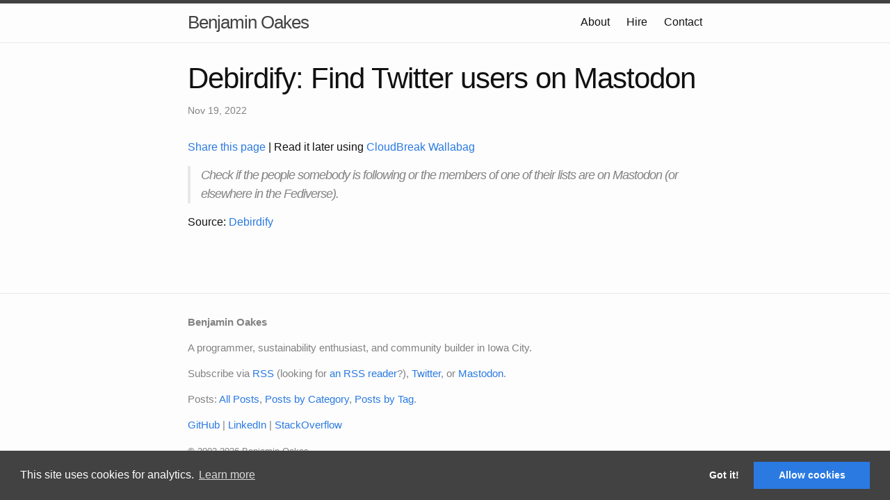

--- FILE ---
content_type: text/html; charset=utf-8
request_url: http://www.benjaminoakes.com/web/2022/11/19/Debirdify-Find-Twitter-users-on-Mastodon/
body_size: 2671
content:
<!DOCTYPE html>
<html lang="en"><head>
  <meta charset="utf-8">
  <meta http-equiv="X-UA-Compatible" content="IE=edge">
  <meta name="viewport" content="width=device-width, initial-scale=1">
  <!-- Begin Jekyll SEO tag v2.8.0 -->
<title>Debirdify: Find Twitter users on Mastodon | Benjamin Oakes</title>
<meta name="generator" content="Jekyll v3.10.0" />
<meta property="og:title" content="Debirdify: Find Twitter users on Mastodon" />
<meta name="author" content="Benjamin Oakes" />
<meta property="og:locale" content="en_US" />
<meta name="description" content="Check if the people somebody is following or the members of one of their lists are on Mastodon (or elsewhere in the Fediverse)." />
<meta property="og:description" content="Check if the people somebody is following or the members of one of their lists are on Mastodon (or elsewhere in the Fediverse)." />
<link rel="canonical" href="http://www.benjaminoakes.com/web/2022/11/19/Debirdify-Find-Twitter-users-on-Mastodon/" />
<meta property="og:url" content="http://www.benjaminoakes.com/web/2022/11/19/Debirdify-Find-Twitter-users-on-Mastodon/" />
<meta property="og:site_name" content="Benjamin Oakes" />
<meta property="og:type" content="article" />
<meta property="article:published_time" content="2022-11-19T00:00:00+00:00" />
<meta name="twitter:card" content="summary" />
<meta property="twitter:title" content="Debirdify: Find Twitter users on Mastodon" />
<meta name="twitter:site" content="@benjaminoakes" />
<meta name="twitter:creator" content="@Benjamin Oakes" />
<script type="application/ld+json">
{"@context":"https://schema.org","@type":"BlogPosting","author":{"@type":"Person","name":"Benjamin Oakes"},"dateModified":"2022-11-19T00:00:00+00:00","datePublished":"2022-11-19T00:00:00+00:00","description":"Check if the people somebody is following or the members of one of their lists are on Mastodon (or elsewhere in the Fediverse).","headline":"Debirdify: Find Twitter users on Mastodon","mainEntityOfPage":{"@type":"WebPage","@id":"http://www.benjaminoakes.com/web/2022/11/19/Debirdify-Find-Twitter-users-on-Mastodon/"},"url":"http://www.benjaminoakes.com/web/2022/11/19/Debirdify-Find-Twitter-users-on-Mastodon/"}</script>
<!-- End Jekyll SEO tag -->

  <link rel="stylesheet" href="/assets/main.css">
  <link rel="alternate" type="application/rss+xml" title="Benjamin Oakes" href="https://feeds.feedburner.com/BenjaminOakes">
  <link rel="stylesheet" type="text/css" href="https:///cdnjs.cloudflare.com/ajax/libs/cookieconsent2/3.0.3/cookieconsent.min.css" />
  <script src="https://cdnjs.cloudflare.com/ajax/libs/cookieconsent2/3.0.3/cookieconsent.min.js"></script>
  <script>
  if(!(window.doNotTrack === "1" || navigator.doNotTrack === "1" || navigator.doNotTrack === "yes" || navigator.msDoNotTrack === "1")) {
    window.addEventListener("load", function(){
      function enableCookies() {
        
          (function(i,s,o,g,r,a,m){i['GoogleAnalyticsObject']=r;i[r]=i[r]||function(){
          (i[r].q=i[r].q||[]).push(arguments)},i[r].l=1*new Date();a=s.createElement(o),
          m=s.getElementsByTagName(o)[0];a.async=1;a.src=g;m.parentNode.insertBefore(a,m)
          })(window,document,'script','https://www.google-analytics.com/analytics.js','ga');
          ga('create', 'UA-26383944-1', 'auto');
          ga('set', 'anonymizeIp', true);
          ga('send', 'pageview');
        
      }

      function handleStatus(status) {
        if ('allow' === status) {
          enableCookies()
        }
      }

      window.cookieconsent.initialise({
        palette: {
          popup: {
            background: "#424242"
          },
          button: {
            background: "#2A7AE2"
          }
        },
        type: "opt-in",
        content: {
          message: "This site uses cookies for analytics."
        },
        onInitialise: handleStatus,
        onStatusChange: handleStatus
      })
    });
  }
  </script>
</head>
<body><header class="site-header" role="banner">

  <div class="wrapper">
    
    
    <a class="site-title" href="/">Benjamin Oakes</a>

    
      <nav class="site-nav">
        <input type="checkbox" id="nav-trigger" class="nav-trigger" />
        <label for="nav-trigger">
          <span class="menu-icon">
            <svg viewBox="0 0 18 15" width="18px" height="15px">
              <path fill="#424242" d="M18,1.484c0,0.82-0.665,1.484-1.484,1.484H1.484C0.665,2.969,0,2.304,0,1.484l0,0C0,0.665,0.665,0,1.484,0 h15.031C17.335,0,18,0.665,18,1.484L18,1.484z"/>
              <path fill="#424242" d="M18,7.516C18,8.335,17.335,9,16.516,9H1.484C0.665,9,0,8.335,0,7.516l0,0c0-0.82,0.665-1.484,1.484-1.484 h15.031C17.335,6.031,18,6.696,18,7.516L18,7.516z"/>
              <path fill="#424242" d="M18,13.516C18,14.335,17.335,15,16.516,15H1.484C0.665,15,0,14.335,0,13.516l0,0 c0-0.82,0.665-1.484,1.484-1.484h15.031C17.335,12.031,18,12.696,18,13.516L18,13.516z"/>
            </svg>
          </span>
        </label>

        <div class="trigger">
          <a class="page-link" href="/about/">About</a>
          <a class="page-link" href="/hire/">Hire</a>
          <a class="page-link" href="/contact/">Contact</a>
        </div>
      </nav>
    
  </div>
</header>
<main class="page-content" aria-label="Content">
      <div class="wrapper">
        <article class="post" itemscope itemtype="http://schema.org/BlogPosting">
  <header class="post-header">
    <h1 class="post-title" itemprop="name headline">Debirdify: Find Twitter users on Mastodon</h1>
    <p class="post-meta">
      <time datetime="2022-11-19T00:00:00+00:00" itemprop="datePublished">
        
        Nov 19, 2022
      </time>
      
    </p>
  </header>

  <p><a href="https://sharelette.cloudbreak.app/?url=http%3A%2F%2Fwww.benjaminoakes.com%2Fweb%2F2022%2F11%2F19%2FDebirdify-Find-Twitter-users-on-Mastodon%2F&text=Debirdify%3A+Find+Twitter+users+on+Mastodon">
      Share this page
    </a>

    |
    
    Read it later using <a href="https://cloudbreak.app/wallabag/?utm_medium=referral&utm_source=benjaminoakes.com-post-2022-11-19&rby=benjaminoakes.com-2022-11-19">CloudBreak Wallabag</a>
  </p>

  

  <div class="post-content" itemprop="articleBody">
    <blockquote>
  <p>Check if the people somebody is following or the members of one of their lists are on Mastodon (or elsewhere in the Fediverse).</p>
</blockquote>

<p>Source: <a href="https://debirdify.pruvisto.org/">Debirdify</a></p>

  </div>
</article>


  





      </div>
    </main><footer class="site-footer">

  <div class="wrapper">
    <div class="footer-col">
      <div class="footer-col-wrapper">
        <p>
          <strong>Benjamin Oakes</strong>
        </p>
        <p>
          A programmer, sustainability enthusiast, and community builder in Iowa City.

        </p>

        <p>
          Subscribe via
          <a href="https://feeds.feedburner.com/BenjaminOakes">RSS</a> (looking for <a href="https://cloudbreak.app/alternatives/rss?utm_medium=referral&utm_source=benjaminoakes.com&rby=benjaminoakes.com">an RSS reader</a>?),
          <a target="_blank" href="https://twitter.com/benjaminoakes">Twitter</a>,
          or <a rel="me" href="https://ruby.social/@benjaminoakes">Mastodon</a>.
        </p>
        <p>
          Posts:
          <a href="/all/">All Posts</a>,
          <a href="/category/">Posts by Category</a>,
          <a href="/tag/">Posts by Tag</a>.
        </p>
        <p>
          <a target="_blank" href="https://github.com/benjaminoakes">GitHub</a>
          | <a target="_blank" href="https://www.linkedin.com/in/benjaminoakes">LinkedIn</a>
          | <a target="_blank" href="http://stackoverflow.com/users/146764/benjamin-oakes">StackOverflow</a>
        </p>

        <p><small>&copy; 2002-2026 Benjamin Oakes</small></p>
      </div>
    </div>
  </div>

</footer>
</body>

</html>


--- FILE ---
content_type: text/css; charset=utf-8
request_url: http://www.benjaminoakes.com/assets/main.css
body_size: 1861
content:
body,h1,h2,h3,h4,h5,h6,p,blockquote,pre,hr,dl,dd,ol,ul,figure{margin:0;padding:0}body{font:400 16px/1.5 -apple-system,BlinkMacSystemFont,"Segoe UI",Roboto,Helvetica,Arial,sans-serif,"Apple Color Emoji","Segoe UI Emoji","Segoe UI Symbol";color:#111;background-color:#fdfdfd;-webkit-text-size-adjust:100%;-webkit-font-feature-settings:"kern" 1;-moz-font-feature-settings:"kern" 1;-o-font-feature-settings:"kern" 1;font-feature-settings:"kern" 1;font-kerning:normal;display:flex;min-height:100vh;flex-direction:column}h1,h2,h3,h4,h5,h6,p,blockquote,pre,ul,ol,dl,figure,.highlight{margin-bottom:15px}main{display:block}img{max-width:100%;vertical-align:middle}figure>img{display:block}figcaption{font-size:14px}ul,ol{margin-left:30px}li>ul,li>ol{margin-bottom:0}h1,h2,h3,h4,h5,h6{font-weight:400}a{color:#2a7ae2;text-decoration:none}a:visited{color:#1756a9}a:hover{color:#111;text-decoration:underline}.social-media-list a:hover{text-decoration:none}.social-media-list a:hover .username{text-decoration:underline}blockquote{color:#828282;border-left:4px solid #e8e8e8;padding-left:15px;font-size:18px;letter-spacing:-1px;font-style:italic}blockquote>:last-child{margin-bottom:0}pre,code{font-size:15px;border:1px solid #e8e8e8;border-radius:3px;background-color:#eef}code{padding:1px 5px}pre{padding:8px 12px;overflow-x:auto}pre>code{border:0;padding-right:0;padding-left:0}.wrapper{max-width:-webkit-calc(800px - (30px * 2));max-width:calc(800px - (30px * 2));margin-right:auto;margin-left:auto;padding-right:30px;padding-left:30px}@media screen and (max-width: 800px){.wrapper{max-width:-webkit-calc(800px - (30px));max-width:calc(800px - (30px));padding-right:15px;padding-left:15px}}.wrapper:after,.footer-col-wrapper:after{content:"";display:table;clear:both}.svg-icon{width:16px;height:16px;display:inline-block;fill:#828282;padding-right:5px;vertical-align:text-top}.social-media-list li+li{padding-top:5px}table{margin-bottom:30px;width:100%;text-align:left;color:#3f3f3f;border-collapse:collapse;border:1px solid #e8e8e8}table tr:nth-child(even){background-color:#f7f7f7}table th,table td{padding:10px 15px}table th{background-color:#f0f0f0;border:1px solid #dedede;border-bottom-color:#c9c9c9}table td{border:1px solid #e8e8e8}.site-header{border-top:5px solid #424242;border-bottom:1px solid #e8e8e8;min-height:55.95px;position:relative}.site-title{font-size:26px;font-weight:300;line-height:54px;letter-spacing:-1px;margin-bottom:0;float:left}.site-title,.site-title:visited{color:#424242}.site-nav{float:right;line-height:54px}.site-nav .nav-trigger{display:none}.site-nav .menu-icon{display:none}.site-nav .page-link{color:#111;line-height:1.5}.site-nav .page-link:not(:last-child){margin-right:20px}@media screen and (max-width: 600px){.site-nav{position:absolute;top:9px;right:15px;background-color:#fdfdfd;border:1px solid #e8e8e8;border-radius:5px;text-align:right}.site-nav label[for="nav-trigger"]{display:block;float:right;width:36px;height:36px;z-index:2;cursor:pointer}.site-nav .menu-icon{display:block;float:right;width:36px;height:26px;line-height:0;padding-top:10px;text-align:center}.site-nav .menu-icon>svg{fill:#424242}.site-nav input ~ .trigger{clear:both;display:none}.site-nav input:checked ~ .trigger{display:block;padding-bottom:5px}.site-nav .page-link{display:block;padding:5px 10px;margin-left:20px}.site-nav .page-link:not(:last-child){margin-right:0}}.site-footer{border-top:1px solid #e8e8e8;padding:30px 0}.footer-heading{font-size:18px;margin-bottom:15px}.contact-list,.social-media-list{list-style:none;margin-left:0}.footer-col-wrapper{font-size:15px;color:#828282;margin-left:-15px}.footer-col{float:left;margin-bottom:15px;padding-left:15px}.footer-col-1{width:-webkit-calc(35% - (30px / 2));width:calc(35% - (30px / 2))}.footer-col-2{width:-webkit-calc(20% - (30px / 2));width:calc(20% - (30px / 2))}.footer-col-3{width:-webkit-calc(45% - (30px / 2));width:calc(45% - (30px / 2))}@media screen and (max-width: 800px){.footer-col-1,.footer-col-2{width:-webkit-calc(50% - (30px / 2));width:calc(50% - (30px / 2))}.footer-col-3{width:-webkit-calc(100% - (30px / 2));width:calc(100% - (30px / 2))}}@media screen and (max-width: 600px){.footer-col{float:none;width:-webkit-calc(100% - (30px / 2));width:calc(100% - (30px / 2))}}.page-content{padding:30px 0;flex:1}.page-heading{font-size:32px}.post-list-heading{font-size:28px}.post-list{margin-left:0;list-style:none}.post-list>li{margin-bottom:30px}.post-meta{font-size:14px;color:#828282}.post-link{display:block;font-size:24px}.post-header{margin-bottom:30px}.post-title{font-size:42px;letter-spacing:-1px;line-height:1}@media screen and (max-width: 800px){.post-title{font-size:36px}}.post-content{margin-bottom:30px}.post-content h2{font-size:32px}@media screen and (max-width: 800px){.post-content h2{font-size:28px}}.post-content h3{font-size:26px}@media screen and (max-width: 800px){.post-content h3{font-size:22px}}.post-content h4{font-size:20px}@media screen and (max-width: 800px){.post-content h4{font-size:18px}}.highlight{background:#fff}.highlighter-rouge .highlight{background:#eef}.highlight .c{color:#998;font-style:italic}.highlight .err{color:#a61717;background-color:#e3d2d2}.highlight .k{font-weight:bold}.highlight .o{font-weight:bold}.highlight .cm{color:#998;font-style:italic}.highlight .cp{color:#999;font-weight:bold}.highlight .c1{color:#998;font-style:italic}.highlight .cs{color:#999;font-weight:bold;font-style:italic}.highlight .gd{color:#000;background-color:#fdd}.highlight .gd .x{color:#000;background-color:#faa}.highlight .ge{font-style:italic}.highlight .gr{color:#a00}.highlight .gh{color:#999}.highlight .gi{color:#000;background-color:#dfd}.highlight .gi .x{color:#000;background-color:#afa}.highlight .go{color:#888}.highlight .gp{color:#555}.highlight .gs{font-weight:bold}.highlight .gu{color:#aaa}.highlight .gt{color:#a00}.highlight .kc{font-weight:bold}.highlight .kd{font-weight:bold}.highlight .kp{font-weight:bold}.highlight .kr{font-weight:bold}.highlight .kt{color:#458;font-weight:bold}.highlight .m{color:#099}.highlight .s{color:#d14}.highlight .na{color:teal}.highlight .nb{color:#0086B3}.highlight .nc{color:#458;font-weight:bold}.highlight .no{color:teal}.highlight .ni{color:purple}.highlight .ne{color:#900;font-weight:bold}.highlight .nf{color:#900;font-weight:bold}.highlight .nn{color:#555}.highlight .nt{color:navy}.highlight .nv{color:teal}.highlight .ow{font-weight:bold}.highlight .w{color:#bbb}.highlight .mf{color:#099}.highlight .mh{color:#099}.highlight .mi{color:#099}.highlight .mo{color:#099}.highlight .sb{color:#d14}.highlight .sc{color:#d14}.highlight .sd{color:#d14}.highlight .s2{color:#d14}.highlight .se{color:#d14}.highlight .sh{color:#d14}.highlight .si{color:#d14}.highlight .sx{color:#d14}.highlight .sr{color:#009926}.highlight .s1{color:#d14}.highlight .ss{color:#990073}.highlight .bp{color:#999}.highlight .vc{color:teal}.highlight .vg{color:teal}.highlight .vi{color:teal}.highlight .il{color:#099}
